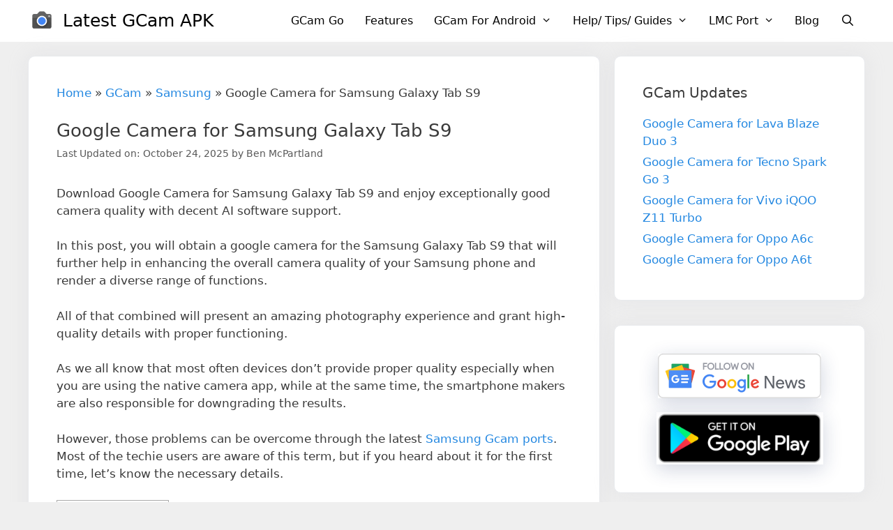

--- FILE ---
content_type: text/html; charset=utf-8
request_url: https://www.google.com/recaptcha/api2/aframe
body_size: 258
content:
<!DOCTYPE HTML><html><head><meta http-equiv="content-type" content="text/html; charset=UTF-8"></head><body><script nonce="2t-3pv_2ySsJVRExA4hHlQ">/** Anti-fraud and anti-abuse applications only. See google.com/recaptcha */ try{var clients={'sodar':'https://pagead2.googlesyndication.com/pagead/sodar?'};window.addEventListener("message",function(a){try{if(a.source===window.parent){var b=JSON.parse(a.data);var c=clients[b['id']];if(c){var d=document.createElement('img');d.src=c+b['params']+'&rc='+(localStorage.getItem("rc::a")?sessionStorage.getItem("rc::b"):"");window.document.body.appendChild(d);sessionStorage.setItem("rc::e",parseInt(sessionStorage.getItem("rc::e")||0)+1);localStorage.setItem("rc::h",'1768905824870');}}}catch(b){}});window.parent.postMessage("_grecaptcha_ready", "*");}catch(b){}</script></body></html>